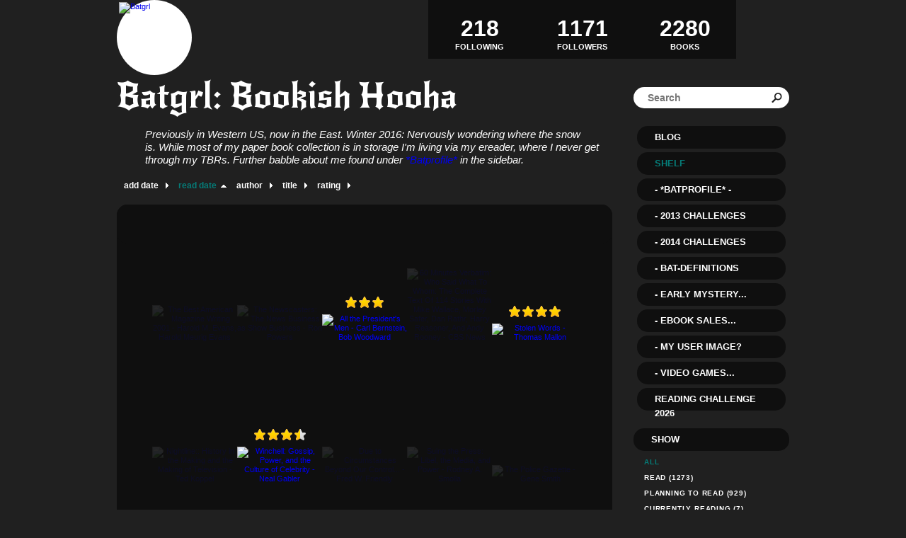

--- FILE ---
content_type: text/html; charset=UTF-8
request_url: http://batgrl.booklikes.com/shelf/80846/?by=dater&order=asc
body_size: 10371
content:
<!doctype html>
<html>
<head>
	  
<meta http-equiv="Content-Type" content="text/html; charset=utf-8" />
<meta name="robots" content="index, follow" />
<meta name="revisit-after" content="1 days" />

<title>journalism - Shelf - Batgrl: Bookish Hooha</title>

<meta property="og:title" content="journalism - Shelf - Batgrl: Bookish Hooha" />
<meta itemprop="name" content="journalism - Shelf - Batgrl: Bookish Hooha" />
<meta property="og:site_name" content="journalism - Shelf - Batgrl: Bookish Hooha" />
   
<meta name="Description" content="Batgrl: Bookish Hooha - book blog on BookLikes" />
<meta property="og:description" content="Batgrl: Bookish Hooha - book blog on BookLikes" />
<meta itemprop="description" content="Batgrl: Bookish Hooha - book blog on BookLikes" />

<meta property="og:image" content="http://booklikes.com/photo/crop/250/0/upload/avatar/0/1/azure_01e367685039c8f1d982c0ba53ac974d.jpg" />
<meta itemprop="image" content="http://booklikes.com/photo/crop/250/0/upload/avatar/0/1/azure_01e367685039c8f1d982c0ba53ac974d.jpg" />

<meta name="Keywords" content="Booklikes, Batgrl: Bookish Hooha, Batgrl" />

<meta property="og:type" content="blog" />

<meta name="twitter:card" content="summary" />
<meta name="twitter:site" content="@BookLikes" />
<meta name="twitter:url" content="http://Batgrl.booklikes.com/shelf/80846/?by=dater&order=asc" />
<meta name="twitter:title" content="journalism - Shelf - Batgrl: Bookish Hooha" />
<meta name="twitter:description" content="Batgrl: Bookish Hooha - book blog on BookLikes" />

<link href="http://batgrl.booklikes.com/theme/fe6b202536a11c66ffcc70eaab787a8a/style.css" rel="stylesheet" type="text/css" />

<link rel="icon" type="image" href="http://booklikes.com/photo/crop/25/25/upload/avatar/0/1/azure_01e367685039c8f1d982c0ba53ac974d.jpg"/>

<link rel="alternate" type="application/atom+xml" href="http://Batgrl.booklikes.com/rss" title="Batgrl: Bookish Hooha RSS"/>

<script type="text/javascript"> 
                                 (function(i,s,o,g,r,a,m){i['GoogleAnalyticsObject']=r;i[r]=i[r]||function(){
                                 (i[r].q=i[r].q||[]).push(arguments)},i[r].l=1*new Date();a=s.createElement(o),
                                 m=s.getElementsByTagName(o)[0];a.async=1;a.src=g;m.parentNode.insertBefore(a,m)
                                 })(window,document,'script','//www.google-analytics.com/analytics.js','ga');
                                 ga('create', 'UA-32199978-1', 'booklikes.com');                                 
                                 ga('send', 'pageview');
                                 </script>

<style type="text/css">
h1.header-title a, h1.header-title a:hover { color: #FFFFFF; }
.reading-tint:before, .rate-tint:before { background: #057C78; }
body { background-color: #202020; }

div.avatar, div.box-currently-progress, div.post-header, div.post-content, div.post-footer, div.post-footer span, div.timeline-currently-entry, div.timeline-today-month, div.timeline-date-month, div.timeline-entry, div.twitter-widget, div.fb-comments, div.follow-entry-pic, 
a.follow-entry, div.shelf-navigation a, div.post-tags a, div.posts-navigation a, div.timeline-more a { background: #FFFFFF; }
div.menu a, div.follow-header, div.header-followers a, div.header-followings a, div.header-books a, div.footer, div.footer a, div.footer span, a.shelf-counter-title, a.shelf-counter-count, div.shelf-menu-header, div.shelf-navigation a.shelf-navigation-active:hover, div.shelf-navigation a:hover, div.post-tags a:hover, div.posts-navigation a:hover, div.box-currently-title, div.box-currently-progress-title, div.box-currently-author, div.box-favorite a, div.timeline-date-day, div.timeline-today-day, div.timeline-today-header, div.timeline-more a:hover, div.timeline-currently-progress > span > span { color: #FFFFFF; }
div.header-desc, div.header-desc-notice, div.shelf-order a, a.shelf-menu-link { color: #FFFFFF; }
div.post-desc, div.post-desc-norm, div.post-reblog, div.post-source, div.post-footer span, div.timeline-date-month, div.follow-entry-title, div.follow-entry-date, div.follow-entry-desc, div.timeline-currently-title, div.timeline-currently-author, div.timeline-entry, div.timeline-entry a, div.search input[type=text] { color: #000000; }
h3.box-favorite-header, div.shelf-top, div.shelf-books, div.box-favorite-list, div.box-currently-entry, div.menu a, div.timeline-today-day, div.timeline-date-day, div.shelf-menu-header, div.shelf-counter, div.header-followers, div.header-followings, div.header-books { background: #0F0F0F; }

a.shelf-menu-active, a.shelf-menu-link:hover, div.shelf-order a:hover, a.shelf-order-asc, a.shelf-order-desc { color: #057C78 !important; }

div.menu a.menu-active, div.post-date a, div.post-desc a, div.post-desc-more, div.post-desc-more a, div.post-desc blockquote:before, div.post-desc blockquote:after, div.post-desc-norm blockquote:before, div.post-desc-norm blockquote:after, div.post-quote:before, div.post-quote:after, div.shelf-navigation a.shelf-navigation-active, h2.post-title, h2.post-title a, div.post-desc-norm a, div.post-tags a, div.posts-navigation a, div.post-reblog a, div.post-source a, div.post-photos-title, div.timeline-today-month, div.timeline-more a, div.shelf-navigation a { color: #057C78; }

div.post-tags a:hover, div.posts-navigation a:hover, div.shelf-navigation a:hover, div.timeline-more a:hover, div.box-currently-progress span { background: #057C78; }

div.post-tags a:hover, div.post-tags a { border: 1px solid #057C78; }
div.menu a:hover, div.menu a.menu-active:hover, div.shelf-order a:hover, h2.post-title a:hover, div.post-desc-norm a:hover, div.post-desc a:hover, div.post-desc-more a:hover, div.post-reblog a:hover, div.header-followers a:hover, div.header-followings a:hover, div.header-books a:hover, div.box-favorite a:hover { color: #085A3A; }

</style>

<link href='http://fonts.googleapis.com/css?family=New+Rocker' rel='stylesheet' type='text/css'>
<link href='http://fonts.googleapis.com/css?family=Unica+One' rel='stylesheet' type='text/css'>
<link href='http://fonts.googleapis.com/css?family=Englebert' rel='stylesheet' type='text/css'>

</head>

<body><style type="text/css">
div#book-popup{top:10%;left:50%;padding:20px;z-index:20;width:750px;margin-left:-375px;background:#fff;border:1px solid rgba(0,0,0,0.2);-moz-box-shadow:0 0 10px 5px rgba(0,0,0,0.2);-webkit-box-shadow:0 0 10px 5px rgba(0,0,0,0.2);-o-box-shadow:0 0 10px 5px rgba(0,0,0,0.2);box-shadow:0 0 10px 5px rgba(0,0,0,0.2)}.set-bradius3tl{-moz-border-radius-topleft:3px;-webkit-border-top-left-radius:3px;border-top-left-radius:3px}.set-bradius3tr{-moz-border-radius-topright:3px;-webkit-border-top-right-radius:3px;border-top-right-radius:3px}.set-bradius3bl{-moz-border-radius-bottomleft:3px;-webkit-border-bottom-left-radius:3px;border-bottom-left-radius:3px}.set-bradius3br{-moz-border-radius-bottomright:3px;-webkit-border-bottom-right-radius:3px;border-bottom-right-radius:3px}div.book-popup-content,div.book-popup-content a{color:#333}div.book-popup-content,div.book-popup-options{font-family:"Helvetica Neue",Arial,Tahoma,Verdana,sans-serif!important}a.book-popup-close{top:-10px;right:-5px;font-size:20px;color:#333;font-weight:bold}a.book-popup-close:hover{color:#03794c}div.book-popup-cover{width:225px}div.book-popup-info{width:505px}div.book-popup-title{padding-top:10px;padding-right:30px;font-size:22px;font-weight:bold}div.book-popup-title a:hover{text-decoration:underline}div.book-popup-author{padding-top:13px;font-size:14px}div.book-popup-kind{padding-top:13px;font-size:14px;font-weight:bold}div.book-popup-rating{padding-top:13px;font-size:12px;color:#036d44;font-weight:bold}div.book-popup-rating img{margin-right:3px}div.book-popup-desc{padding-top:15px;font-size:14px;line-height:140%}div.book-popup-share{padding-top:15px}div.book-popup-share-link{font-size:11px;color:#ccc}div.book-popup-page{padding-top:15px}div.book-popup-page a{font-size:14px;color:#03794c;font-weight:bold}div.book-popup-page a:hover{text-decoration:underline}div.book-popup-review{line-height:19px}div.book-popup-review a{disply:inline-block;font-size:14px;color:#03794c;font-weight:bold;line-height:19px}div.book-popup-review a:hover{text-decoration:underline}div.book-popup-review img{margin:-5px 0 0 2px}div.book-popup-more{padding-top:30px}div.book-popup-options{padding-top:20px}div.book-popup-options a{padding:7px 15px;margin-right:5px;display:inline-block;background:#038050;border:1px solid #04623e;font-size:14px;font-weight:bold;color:#fff}div.book-affiliate{display:none;margin-top:25px}div.book-affiliate h6{margin-bottom:10px;font-size:14px;font-weight:bold}div.book-affiliate-entry:nth-child(even){background:#eee}div.book-affiliate-entry{padding:5px;font-size:12px}div.book-affiliate-entry-user{background:#ccc}div.book-affiliate-entry img{width:15px;height:15px;display:inline-block;margin-right:5px;vertical-align:middle}div.book-affiliate-entry strong{display:inline-block;width:45%}div.book-affiliate-entry span{display:inline-block;width:20%}div.book-affiliate-entry a{width:25%;display:inline-block;font-weight:bold;color:#038050;text-align:right;text-decoration:none}div.book-affiliate-entry a:hover{text-decoration:underline}.loader{position:absolute;z-index:999;width:50px;height:50px;-moz-transform:scale(0.6);-webkit-transform:scale(0.6);-ms-transform:scale(0.6);-o-transform:scale(0.6);transform:scale(0.6)}.loader div{position:absolute;background-color:#eee;height:9px;width:9px;-moz-border-radius:5px;-moz-animation-name:f_fadeG;-moz-animation-duration:1.04s;-moz-animation-iteration-count:infinite;-moz-animation-direction:linear;-webkit-border-radius:5px;-webkit-animation-name:f_fadeG;-webkit-animation-duration:1.04s;-webkit-animation-iteration-count:infinite;-webkit-animation-direction:linear;-ms-border-radius:5px;-ms-animation-name:f_fadeG;-ms-animation-duration:1.04s;-ms-animation-iteration-count:infinite;-ms-animation-direction:linear;-o-border-radius:5px;-o-animation-name:f_fadeG;-o-animation-duration:1.04s;-o-animation-iteration-count:infinite;-o-animation-direction:linear;border-radius:5px;animation-name:f_fadeG;animation-duration:1.04s;animation-iteration-count:infinite;animation-direction:linear}.loader-1{left:0;top:20px;-moz-animation-delay:.39s;-webkit-animation-delay:.39s;-ms-animation-delay:.39s;-o-animation-delay:.39s;animation-delay:.39s}.loader-2{left:6px;top:6px;-moz-animation-delay:.52s;-webkit-animation-delay:.52s;-ms-animation-delay:.52s;-o-animation-delay:.52s;animation-delay:.52s}.loader-3{left:20px;top:0;-moz-animation-delay:.65s;-webkit-animation-delay:.65s;-ms-animation-delay:.65s;-o-animation-delay:.65s;animation-delay:.65s}.loader-4{right:6px;top:6px;-moz-animation-delay:.78s;-webkit-animation-delay:.78s;-ms-animation-delay:.78s;-o-animation-delay:.78s;animation-delay:.78s}.loader-5{right:0;top:20px;-moz-animation-delay:.91s;-webkit-animation-delay:.91s;-ms-animation-delay:.91s;-o-animation-delay:.91s;animation-delay:.91s}.loader-6{right:6px;bottom:6px;-moz-animation-delay:1.04s;-webkit-animation-delay:1.04s;-ms-animation-delay:1.04s;-o-animation-delay:1.04s;animation-delay:1.04s}.loader-7{left:20px;bottom:0;-moz-animation-delay:1.17s;-webkit-animation-delay:1.17s;-ms-animation-delay:1.17s;-o-animation-delay:1.17s;animation-delay:1.17s}.loader-8{left:6px;bottom:6px;-moz-animation-delay:1.3s;-webkit-animation-delay:1.3s;-ms-animation-delay:1.3s;-o-animation-delay:1.3s;animation-delay:1.3s}@-moz-keyframes f_fadeG{0%{background-color:#000}100%{background-color:#eee}}@-webkit-keyframes f_fadeG{0%{background-color:#000}100%{background-color:#eee}}@-ms-keyframes f_fadeG{0%{background-color:#000}100%{background-color:#eee}}@-o-keyframes f_fadeG{0%{background-color:#000}100%{background-color:#eee}}@keyframes f_fadeG{0%{background-color:#000}100%{background-color:#eee}}
</style>
<div id="book-popup" class="set-abs" style="display: none;"></div><div id="book-loader" class="loader" style="display: none;"><div class="loader-1"></div><div class="loader-2"></div><div class="loader-3"></div><div class="loader-4"></div><div class="loader-4"></div><div class="loader-6"></div><div class="loader-7"></div><div class="loader-8"></div></div>
<script type="text/javascript">
window.addEventListener("click",function(a){bookPopupClose()},false);document.getElementById("book-popup").addEventListener("click",function(a){a.stopPropagation();return false},false);function bookPopupClose(){document.getElementById("book-popup").style.display="none"}function affiliateLoad(a,c,e){var b=1;var f=e.length;var g=document.getElementById("book-affiliate-list-"+a);g.innerHTML="";var d=setInterval(function(){var h=e[b];var i=new XMLHttpRequest();i.open("POST","/www/ajax.php",true);i.setRequestHeader("Content-type","application/x-www-form-urlencoded");i.setRequestHeader("X-Requested-With","XMLHttpRequest");var j="action=affiliate&idb="+a+"&idu="+c+"&ids="+h;i.onreadystatechange=function(){if(i.readyState==4&&i.status==200){var k=JSON.parse(i.responseText);if(!k[0]){return}k=k[0];g.innerHTML=g.innerHTML+k.html;document.getElementById("book-affiliate-"+a).style.display="block"}};i.send(j);b++;if(b==f){clearInterval(d)}},1000)}var bookId,bookNode,bookTimer,bookClick=0;function bookPopupClick(b,a){if(b.parentNode.tagName=="A"&&b.parentNode.href){return}bookClick=b.getAttribute("data-book");setTimeout(function(){bookClick=0},3000);clearTimeout(bookTimer);window.open(a)}function bookPopupMoveOut(){clearTimeout(bookTimer)}function bookPopupMove(a){var c=a.getAttribute("data-book");var b=a.getAttribute("data-aff");if(bookClick==c){return}bookId=c;bookNode=a.tagName;bookTimer=setTimeout(function(){if(!a.clientHeight&&!a.clientWidth){var f={x:a.children[0].offsetWidth,y:a.children[0].offsetHeight};var g=a.children[0].getBoundingClientRect()}else{var f={x:a.offsetWidth,y:a.offsetHeight};var g=a.getBoundingClientRect()}var e={x:window.pageXOffset||document.scrollLeft,y:window.pageYOffset||document.scrollTop};var d=document.getElementById("book-loader");d.style.display="block";d.style.top=(((f.y<50)?0:(Math.round(f.y/2)-25))+(isNaN(e.y)?0:parseInt(e.y))+(isNaN(g.top)?0:parseInt(g.top)))+"px";d.style.left=(((f.x<50)?0:(Math.round(f.x/2)-25))+(isNaN(e.x)?0:parseInt(e.x))+(isNaN(g.left)?0:parseInt(g.left)))+"px";bookPopup(c,"",b)},2000)}function bookPopupOld(c,a,b){bookPopup(c,"old",b)}function bookPopup(id,none,idaff){var ajax=new XMLHttpRequest();ajax.open("POST","/www/ajax.php",true);ajax.setRequestHeader("Content-type","application/x-www-form-urlencoded");ajax.setRequestHeader("X-Requested-With","XMLHttpRequest");var params="action=bookpopupb&id="+id;if(idaff){params+="&idaff="+idaff}if(none=="old"){params+="&old=1"}ajax.onreadystatechange=function(){if(ajax.readyState==4&&ajax.status==200){document.getElementById("book-loader").style.display="none";document.getElementById("book-popup").innerHTML=ajax.responseText;document.getElementById("book-popup").style.top=window.pageYOffset+25+"px";document.getElementById("book-popup").style.display="block";var scripts="";ajax.responseText.replace(/<script[^>]*>([\s\S]*?)<\/script>/gi,function(all,code){scripts+=code+"\n"});if(scripts){if(window.execScript){window.execScript(scripts)}else{eval(scripts)}}}};ajax.send(params)};
</script><div class="booklikes-iframe" style="position: fixed; top: 20px; right: 20px; background: none; z-index: 100;">
    <iframe src="http://booklikes.com/iframe?user=Batgrl" frameborder="0" scrolling="no" width="375" height="25" style="background: none;"></iframe>    
</div>

<div class="container">

<div class="side-left set-left">

<div class="header">

<div class="header-followers set-left">
<a href="/followers">
<span>1171</span>
Followers
</a>
</div>

<div class="avatar set-left set-rel">
<a href="http://Batgrl.booklikes.com">
<img src="http://booklikes.com/photo/crop/100/100/upload/avatar/0/1/azure_01e367685039c8f1d982c0ba53ac974d.jpg" alt="Batgrl" />
</a>
</div>

<div class="header-followings set-right">
<a href="/followings">
<span>218</span>
Following
</a>
</div>

<div class="set-clear"></div>

</div>

<h1 class="header-title">
<a href="http://Batgrl.booklikes.com">Batgrl: Bookish Hooha</a>
</h1>

<div class="header-desc"><p>Previously in Western US, now in the East. Winter 2016: Nervously wondering where the snow is.&nbsp;While most of my paper book collection is in storage I'm living via&nbsp;my ereader, where I never get through my TBRs. Further babble about me found under <a href="http://batgrl.booklikes.com/booklikesprofile">*Batprofile*</a> in the sidebar.</p></div>


<div class="shelf-order">
<a class="shelf-order-normal" href="?by=date&order=asc">add date</a>
<a class="shelf-order-asc" href="?by=dater&order=desc">read date</a>
<a class="shelf-order-normal" href="?by=author&order=asc">author</a>
<a class="shelf-order-normal" href="?by=title&order=asc">title</a>
<a class="shelf-order-normal" href="?by=rating&order=asc">rating</a>
</div>

<div class="shelf set-rel">

<div class="shelf-top set-abs set-bradius15"></div>

<div class="shelf-books set-bradius15">

<div class="shelf-books-entry set-left set-rel">


<div class="shelf-books-entry-cover-unrated set-abs">
<a href="http://booklikes.com/the-best-american-magazine-writing-2001-harold-m-evans-harold-meurig-evans/book,701961" target="_blank">
<img  onclick="bookPopupClick(this, 'http://booklikes.com/the-best-american-magazine-writing-2001-harold-m-evans-harold-meurig-evans/book,701961');"  data-book="701961" data-aff="0" onmouseover="bookPopupMove(this);" onmouseout="bookPopupMoveOut(this);"  src="http://booklikes.com/photo/max/100/155/upload/books/31/90/ff2b96074cbdb87a8de58d8c397a533d.jpg" alt="The Best American Magazine Writing 2001 - Harold M. Evans, Harold Meurig Evans"/>
</a>
</div>
</div>
<div class="shelf-books-entry set-left set-rel">


<div class="shelf-books-entry-cover-unrated set-abs">
<a href="http://booklikes.com/the-newscasters-the-news-business-as-show-business-ron-powers/book,3828492" target="_blank">
<img  onclick="bookPopupClick(this, 'http://booklikes.com/the-newscasters-the-news-business-as-show-business-ron-powers/book,3828492');"  data-book="3828492" data-aff="0" onmouseover="bookPopupMove(this);" onmouseout="bookPopupMoveOut(this);"  src="http://booklikes.com/photo/max/100/155/upload/books/45/5/662dabc6d38918e1b196e1ba28d79728.jpg" alt="The Newscasters: The News Business as Show Business - Ron Powers"/>
</a>
</div>
</div>
<div class="shelf-books-entry set-left set-rel">

<div class="shelf-books-entry-cover set-abs">
<div class="shelf-books-entry-rating">
<img src="http://batgrl.booklikes.com/theme/fe6b202536a11c66ffcc70eaab787a8a/img/star_small.png" /> <img src="http://batgrl.booklikes.com/theme/fe6b202536a11c66ffcc70eaab787a8a/img/star_small.png" /> <img src="http://batgrl.booklikes.com/theme/fe6b202536a11c66ffcc70eaab787a8a/img/star_small.png" /> </div>
<a href="http://booklikes.com/all-the-president-s-men-carl-bernstein-bob-woodward/book,689425" target="_blank">
<img  onclick="bookPopupClick(this, 'http://booklikes.com/all-the-president-s-men-carl-bernstein-bob-woodward/book,689425');"  data-book="689425" data-aff="0" onmouseover="bookPopupMove(this);" onmouseout="bookPopupMoveOut(this);"  src="http://booklikes.com/photo/max/100/155/upload/books/b/8/azure_b8f86b78b46600a4023661125202f5da.jpg" alt="All the President's Men - Carl Bernstein, Bob Woodward"/>
</a>
</div>

<div class="shelf-books-entry-cover-unrated set-abs">
<a href="http://booklikes.com/all-the-president-s-men-carl-bernstein-bob-woodward/book,689425" target="_blank">
<img  onclick="bookPopupClick(this, 'http://booklikes.com/all-the-president-s-men-carl-bernstein-bob-woodward/book,689425');"  data-book="689425" data-aff="0" onmouseover="bookPopupMove(this);" onmouseout="bookPopupMoveOut(this);"  src="http://booklikes.com/photo/max/100/155/upload/books/b/8/azure_b8f86b78b46600a4023661125202f5da.jpg" alt="All the President's Men - Carl Bernstein, Bob Woodward"/>
</a>
</div>
</div>
<div class="shelf-books-entry set-left set-rel">


<div class="shelf-books-entry-cover-unrated set-abs">
<a href="http://booklikes.com/60-minutes-verbatim-who-said-what-to-whom-the-complete-text-of-114-stories-/book,1383984" target="_blank">
<img  onclick="bookPopupClick(this, 'http://booklikes.com/60-minutes-verbatim-who-said-what-to-whom-the-complete-text-of-114-stories-/book,1383984');"  data-book="1383984" data-aff="0" onmouseover="bookPopupMove(this);" onmouseout="bookPopupMoveOut(this);"  src="http://booklikes.com/photo/max/100/155/upload/books/62/93/0d1e2435f38d49efaf5076eefeabdf55.jpg" alt="60 Minutes Verbatim: Who Said What To Whom: The Complete Text Of 114 Stories With Mike Wallace, Morley Safer, Dan Rathr, Harry Reasoner, And Andy Rooney - CBS News"/>
</a>
</div>
</div>
<div class="shelf-books-entry set-left set-rel">

<div class="shelf-books-entry-cover set-abs">
<div class="shelf-books-entry-rating">
<img src="http://batgrl.booklikes.com/theme/fe6b202536a11c66ffcc70eaab787a8a/img/star_small.png" /> <img src="http://batgrl.booklikes.com/theme/fe6b202536a11c66ffcc70eaab787a8a/img/star_small.png" /> <img src="http://batgrl.booklikes.com/theme/fe6b202536a11c66ffcc70eaab787a8a/img/star_small.png" /> <img src="http://batgrl.booklikes.com/theme/fe6b202536a11c66ffcc70eaab787a8a/img/star_small.png" /> </div>
<a href="http://booklikes.com/stolen-words-thomas-mallon/book,12506430" target="_blank">
<img  onclick="bookPopupClick(this, 'http://booklikes.com/stolen-words-thomas-mallon/book,12506430');"  data-book="12506430" data-aff="0" onmouseover="bookPopupMove(this);" onmouseout="bookPopupMoveOut(this);"  src="http://booklikes.com/photo/max/100/155/upload/books/42/87/327efc39314911976a0b2bb1e24572d9.jpg" alt="Stolen Words - Thomas Mallon"/>
</a>
</div>

<div class="shelf-books-entry-cover-unrated set-abs">
<a href="http://booklikes.com/stolen-words-thomas-mallon/book,12506430" target="_blank">
<img  onclick="bookPopupClick(this, 'http://booklikes.com/stolen-words-thomas-mallon/book,12506430');"  data-book="12506430" data-aff="0" onmouseover="bookPopupMove(this);" onmouseout="bookPopupMoveOut(this);"  src="http://booklikes.com/photo/max/100/155/upload/books/42/87/327efc39314911976a0b2bb1e24572d9.jpg" alt="Stolen Words - Thomas Mallon"/>
</a>
</div>
</div>
<div class="shelf-books-entry set-left set-rel">


<div class="shelf-books-entry-cover-unrated set-abs">
<a href="http://booklikes.com/nightline-history-in-the-making-and-the-making-of-television-ted-koppel/book,12506431" target="_blank">
<img  onclick="bookPopupClick(this, 'http://booklikes.com/nightline-history-in-the-making-and-the-making-of-television-ted-koppel/book,12506431');"  data-book="12506431" data-aff="0" onmouseover="bookPopupMove(this);" onmouseout="bookPopupMoveOut(this);"  src="http://booklikes.com/photo/max/100/155/upload/books/85/64/7d692bce453ab3b54f4cd13b9dd3b843.gif" alt="Nightline:: History in the Making and the Making of Television - Ted Koppel"/>
</a>
</div>
</div>
<div class="shelf-books-entry set-left set-rel">

<div class="shelf-books-entry-cover set-abs">
<div class="shelf-books-entry-rating">
<img src="http://batgrl.booklikes.com/theme/fe6b202536a11c66ffcc70eaab787a8a/img/star_small.png" /> <img src="http://batgrl.booklikes.com/theme/fe6b202536a11c66ffcc70eaab787a8a/img/star_small.png" /> <img src="http://batgrl.booklikes.com/theme/fe6b202536a11c66ffcc70eaab787a8a/img/star_small.png" /> <img src="http://batgrl.booklikes.com/theme/fe6b202536a11c66ffcc70eaab787a8a/img/star_small_h.png" /></div>
<a href="http://booklikes.com/winchell-gossip-power-and-the-culture-of-celebrity-neal-gabler/book,782147" target="_blank">
<img  onclick="bookPopupClick(this, 'http://booklikes.com/winchell-gossip-power-and-the-culture-of-celebrity-neal-gabler/book,782147');"  data-book="782147" data-aff="0" onmouseover="bookPopupMove(this);" onmouseout="bookPopupMoveOut(this);"  src="http://booklikes.com/photo/max/100/155/upload/books/4/5/azure_45f39e7d9e43779950c0d72e8e5ab354.jpg" alt="Winchell: Gossip, Power, and the Culture of Celebrity - Neal Gabler"/>
</a>
</div>

<div class="shelf-books-entry-cover-unrated set-abs">
<a href="http://booklikes.com/winchell-gossip-power-and-the-culture-of-celebrity-neal-gabler/book,782147" target="_blank">
<img  onclick="bookPopupClick(this, 'http://booklikes.com/winchell-gossip-power-and-the-culture-of-celebrity-neal-gabler/book,782147');"  data-book="782147" data-aff="0" onmouseover="bookPopupMove(this);" onmouseout="bookPopupMoveOut(this);"  src="http://booklikes.com/photo/max/100/155/upload/books/4/5/azure_45f39e7d9e43779950c0d72e8e5ab354.jpg" alt="Winchell: Gossip, Power, and the Culture of Celebrity - Neal Gabler"/>
</a>
</div>
</div>
<div class="shelf-books-entry set-left set-rel">


<div class="shelf-books-entry-cover-unrated set-abs">
<a href="http://booklikes.com/due-to-circumstances-beyond-our-control-fred-w-friendly/book,2543982" target="_blank">
<img  onclick="bookPopupClick(this, 'http://booklikes.com/due-to-circumstances-beyond-our-control-fred-w-friendly/book,2543982');"  data-book="2543982" data-aff="0" onmouseover="bookPopupMove(this);" onmouseout="bookPopupMoveOut(this);"  src="http://booklikes.com/photo/max/100/155/upload/books/82/10/b91c00e0580491da3aadfcbaa4f308ae.jpg" alt="Due to Circumstances Beyond Our Control... - Fred W. Friendly"/>
</a>
</div>
</div>
<div class="shelf-books-entry set-left set-rel">


<div class="shelf-books-entry-cover-unrated set-abs">
<a href="http://booklikes.com/suing-the-press-libel-the-media-and-power-rodney-a-smolla/book,2863987" target="_blank">
<img  onclick="bookPopupClick(this, 'http://booklikes.com/suing-the-press-libel-the-media-and-power-rodney-a-smolla/book,2863987');"  data-book="2863987" data-aff="0" onmouseover="bookPopupMove(this);" onmouseout="bookPopupMoveOut(this);"  src="http://booklikes.com/photo/max/100/155/upload/books/94/14/f03f6aa713c8fc57a697cc52a7c71e65.jpg" alt="Suing the Press: Libel, the Media, and Power - Rodney A. Smolla"/>
</a>
</div>
</div>
<div class="shelf-books-entry set-left set-rel">


<div class="shelf-books-entry-cover-unrated set-abs">
<a href="http://booklikes.com/the-police-gazette-gene-smith/book,3986302" target="_blank">
<img  onclick="bookPopupClick(this, 'http://booklikes.com/the-police-gazette-gene-smith/book,3986302');"  data-book="3986302" data-aff="0" onmouseover="bookPopupMove(this);" onmouseout="bookPopupMoveOut(this);"  src="http://booklikes.com/photo/max/100/155/upload/books/60/17/798706c8d0847bbe02529d8fdca54c5a.jpg" alt="The Police Gazette - Gene Smith"/>
</a>
</div>
</div>
<div class="shelf-books-entry set-left set-rel">


<div class="shelf-books-entry-cover-unrated set-abs">
<a href="http://booklikes.com/war-at-the-wall-street-journal-sarah-ellison/book,12534664" target="_blank">
<img  onclick="bookPopupClick(this, 'http://booklikes.com/war-at-the-wall-street-journal-sarah-ellison/book,12534664');"  data-book="12534664" data-aff="0" onmouseover="bookPopupMove(this);" onmouseout="bookPopupMoveOut(this);"  src="http://booklikes.com/photo/max/100/155/upload/books/book.jpg" alt="War at the Wall Street Journal - Sarah Ellison"/>
</a>
</div>
</div>
<div class="shelf-books-entry set-left set-rel">


<div class="shelf-books-entry-cover-unrated set-abs">
<a href="http://booklikes.com/inventing-reality-the-politics-of-the-mass-media-michael-parenti/book,1733257" target="_blank">
<img  onclick="bookPopupClick(this, 'http://booklikes.com/inventing-reality-the-politics-of-the-mass-media-michael-parenti/book,1733257');"  data-book="1733257" data-aff="0" onmouseover="bookPopupMove(this);" onmouseout="bookPopupMoveOut(this);"  src="http://booklikes.com/photo/max/100/155/upload/books/27/96/5769924207289e12b91a6827b10216ed.jpg" alt="Inventing Reality: The Politics of the Mass Media - Michael Parenti"/>
</a>
</div>
</div>
<div class="shelf-books-entry set-left set-rel">


<div class="shelf-books-entry-cover-unrated set-abs">
<a href="http://booklikes.com/censored-2004-the-top-25-censored-stories-peter-phillips-amy-goodman/book,529043" target="_blank">
<img  onclick="bookPopupClick(this, 'http://booklikes.com/censored-2004-the-top-25-censored-stories-peter-phillips-amy-goodman/book,529043');"  data-book="529043" data-aff="0" onmouseover="bookPopupMove(this);" onmouseout="bookPopupMoveOut(this);"  src="http://booklikes.com/photo/max/100/155/upload/books/23/31/15bf5fab4fe4085cfef2b4b7eaf47ade.jpg" alt="Censored 2004: The Top 25 Censored Stories - Peter Phillips, Amy Goodman"/>
</a>
</div>
</div>
<div class="shelf-books-entry set-left set-rel">


<div class="shelf-books-entry-cover-unrated set-abs">
<a href="http://booklikes.com/the-best-american-magazine-writing-2002-american-society-of-magazine-editor/book,702355" target="_blank">
<img  onclick="bookPopupClick(this, 'http://booklikes.com/the-best-american-magazine-writing-2002-american-society-of-magazine-editor/book,702355');"  data-book="702355" data-aff="0" onmouseover="bookPopupMove(this);" onmouseout="bookPopupMoveOut(this);"  src="http://booklikes.com/photo/max/100/155/upload/books/52/31/8a65cfca96e797380c13136d4718d630.jpg" alt="The Best American Magazine Writing 2002 - American Society of Magazine Editors"/>
</a>
</div>
</div>
<div class="shelf-books-entry set-left set-rel">


<div class="shelf-books-entry-cover-unrated set-abs">
<a href="http://booklikes.com/inside-60-minutes-the-story-behind-the-stories-john-little/book,10868641" target="_blank">
<img  onclick="bookPopupClick(this, 'http://booklikes.com/inside-60-minutes-the-story-behind-the-stories-john-little/book,10868641');"  data-book="10868641" data-aff="0" onmouseover="bookPopupMove(this);" onmouseout="bookPopupMoveOut(this);"  src="http://booklikes.com/photo/max/100/155/upload/books/book.jpg" alt="Inside 60 Minutes: The Story Behind the Stories - John Little"/>
</a>
</div>
</div>
<div class="shelf-books-entry set-left set-rel">


<div class="shelf-books-entry-cover-unrated set-abs">
<a href="http://booklikes.com/flat-earth-news-an-award-winning-reporter-exposes-falsehood-distortion-and-/book,3382947" target="_blank">
<img  onclick="bookPopupClick(this, 'http://booklikes.com/flat-earth-news-an-award-winning-reporter-exposes-falsehood-distortion-and-/book,3382947');"  data-book="3382947" data-aff="0" onmouseover="bookPopupMove(this);" onmouseout="bookPopupMoveOut(this);"  src="http://booklikes.com/photo/max/100/155/upload/books/41/85/9ef18290edb6bca075f8ff131a7b3eb4.jpg" alt="Flat Earth News: An Award-Winning Reporter Exposes Falsehood, Distortion and Propaganda in the Global Media - Nick Davies"/>
</a>
</div>
</div>
<div class="shelf-books-entry set-left set-rel">


<div class="shelf-books-entry-cover-unrated set-abs">
<a href="http://booklikes.com/the-art-of-the-interview-lessons-from-a-master-of-the-craft-lawrence-grobel/book,1955494" target="_blank">
<img  onclick="bookPopupClick(this, 'http://booklikes.com/the-art-of-the-interview-lessons-from-a-master-of-the-craft-lawrence-grobel/book,1955494');"  data-book="1955494" data-aff="0" onmouseover="bookPopupMove(this);" onmouseout="bookPopupMoveOut(this);"  src="http://booklikes.com/photo/max/100/155/upload/books/d/6/azure_d63246ac574e94b1f2ee8cc25a675c3f.jpg" alt="The Art of the Interview: Lessons from a Master of the Craft - Lawrence Grobel"/>
</a>
</div>
</div>
<div class="shelf-books-entry set-left set-rel">

<div class="shelf-books-entry-cover set-abs">
<div class="shelf-books-entry-rating">
<img src="http://batgrl.booklikes.com/theme/fe6b202536a11c66ffcc70eaab787a8a/img/star_small.png" /> <img src="http://batgrl.booklikes.com/theme/fe6b202536a11c66ffcc70eaab787a8a/img/star_small.png" /> <img src="http://batgrl.booklikes.com/theme/fe6b202536a11c66ffcc70eaab787a8a/img/star_small.png" /> </div>
<a href="http://booklikes.com/the-final-days-carl-bernstein-bob-woodward/book,309452" target="_blank">
<img  onclick="bookPopupClick(this, 'http://booklikes.com/the-final-days-carl-bernstein-bob-woodward/book,309452');"  data-book="309452" data-aff="0" onmouseover="bookPopupMove(this);" onmouseout="bookPopupMoveOut(this);"  src="http://booklikes.com/photo/max/100/155/upload/books/31/68/cf85d7b7f43e8d461c66c07f6e8d4948.jpg" alt="The Final Days - Carl Bernstein, Bob Woodward"/>
</a>
</div>

<div class="shelf-books-entry-cover-unrated set-abs">
<a href="http://booklikes.com/the-final-days-carl-bernstein-bob-woodward/book,309452" target="_blank">
<img  onclick="bookPopupClick(this, 'http://booklikes.com/the-final-days-carl-bernstein-bob-woodward/book,309452');"  data-book="309452" data-aff="0" onmouseover="bookPopupMove(this);" onmouseout="bookPopupMoveOut(this);"  src="http://booklikes.com/photo/max/100/155/upload/books/31/68/cf85d7b7f43e8d461c66c07f6e8d4948.jpg" alt="The Final Days - Carl Bernstein, Bob Woodward"/>
</a>
</div>
</div>
<div class="shelf-books-entry set-left set-rel">


<div class="shelf-books-entry-cover-unrated set-abs">
<a href="http://booklikes.com/the-future-of-news-television-newspapers-wire-services-newsmagazines-philip/book,12494802" target="_blank">
<img  onclick="bookPopupClick(this, 'http://booklikes.com/the-future-of-news-television-newspapers-wire-services-newsmagazines-philip/book,12494802');"  data-book="12494802" data-aff="0" onmouseover="bookPopupMove(this);" onmouseout="bookPopupMoveOut(this);"  src="http://booklikes.com/photo/max/100/155/upload/books/49/99/15839e38ed7d23e874ad5141afe064f9.jpg" alt="The Future of News: Television, Newspapers, Wire Services, Newsmagazines - Philip S. Cook,  Douglas Gomery,  Lawrence W. Lichty"/>
</a>
</div>
</div>
<div class="shelf-books-entry set-left set-rel">


<div class="shelf-books-entry-cover-unrated set-abs">
<a href="http://booklikes.com/the-mammoth-book-of-murder-and-science-roger-wilkes/book,1233373" target="_blank">
<img  onclick="bookPopupClick(this, 'http://booklikes.com/the-mammoth-book-of-murder-and-science-roger-wilkes/book,1233373');"  data-book="1233373" data-aff="0" onmouseover="bookPopupMove(this);" onmouseout="bookPopupMoveOut(this);"  src="http://booklikes.com/photo/max/100/155/upload/books/3/8/azure_38a2a9be8be33e31dfa76c87d38e11fc.jpg" alt="The Mammoth Book of Murder and Science - Roger Wilkes"/>
</a>
</div>
</div>

<div class="set-clear"></div>

</div>

<div class="shelf-navigation">



<a class="set-bradius3 shelf-navigation-active" href="?page=1">1</a>




<a class="set-bradius3 " href="?page=2">2</a>




<a class="set-bradius3 " href="?page=3">3</a>



</div>

</div>

</div>         

<div class="side-right set-right">

<div class="header-books">
<a href="http://Batgrl.booklikes.com/shelf?by=dater&order=desc">
<span>2280</span>
BOOKS
</a>
</div>

<div class="search">

<form method="post" action="">
<input class="set-bradius15" type="text" value="" name="search" placeholder="Search" />
<input class="set-hide" type="submit" value="" />
</form>

</div>               

<div class="menu">
<h3><a class="set-bradius15" href="http://Batgrl.booklikes.com/blog">Blog</a></h3>
<h3><a class="menu-active set-bradius15" href="http://Batgrl.booklikes.com/shelf?by=dater&order=desc">Shelf</a></h3>
<h3><a class="set-bradius15" href="http://Batgrl.booklikes.com/booklikesprofile">- *BatProfile* -</a></h3>
<h3><a class="set-bradius15" href="http://Batgrl.booklikes.com/bookchallenge2013">- 2013 Challenges</a></h3>
<h3><a class="set-bradius15" href="http://Batgrl.booklikes.com/bookchallenge2014">- 2014 Challenges</a></h3>
<h3><a class="set-bradius15" href="http://Batgrl.booklikes.com/definitionsbookish">- Bat-Definitions</a></h3>
<h3><a class="set-bradius15" href="http://Batgrl.booklikes.com/earlymystery">- Early Mystery...</a></h3>
<h3><a class="set-bradius15" href="http://Batgrl.booklikes.com/salesereaderiq">- Ebook Sales...</a></h3>
<h3><a class="set-bradius15" href="http://Batgrl.booklikes.com/userimageinfo">- My user image?</a></h3>
<h3><a class="set-bradius15" href="http://Batgrl.booklikes.com/videogames">- Video Games...</a></h3>
<h3><a class="set-bradius15" href="http://booklikes.com/apps/reading-challenge/25338/2026">Reading Challenge 2026</a></h3>
</div>

<div class="shelf-menu">

<div class="shelf-menu-header set-bradius15">Show</div>

<a class="shelf-menu-link shelf-menu-active" href="http://Batgrl.booklikes.com/shelf">All</a>
<a class="shelf-menu-link " href="http://Batgrl.booklikes.com/shelf/read">Read (1273)</a>
<a class="shelf-menu-link " href="http://Batgrl.booklikes.com/shelf/planningtoread">Planning to read (929)</a>
<a class="shelf-menu-link " href="http://Batgrl.booklikes.com/shelf/currentlyreading">Currently reading (7)</a>

<a class="shelf-menu-link " href="http://Batgrl.booklikes.com/shelf/173723/rereading">*ReReading (0)</a>
<a class="shelf-menu-link " href="http://Batgrl.booklikes.com/shelf/182227/shadow-reading-ebooks">*Shadow Reading Ebooks (11)</a>
<a class="shelf-menu-link " href="http://Batgrl.booklikes.com/shelf/145719/shadow-reading-paper">*Shadow Reading Paper (5)</a>
<a class="shelf-menu-link " href="http://Batgrl.booklikes.com/shelf/143561/ebooks-owned-waiting-for-reading">Ebooks Owned Waiting for Reading (151)</a>
<a class="shelf-menu-link " href="http://Batgrl.booklikes.com/shelf/149254/high-on-the-to-read-list">High On the To Read List (0)</a>
<a class="shelf-menu-link " href="http://Batgrl.booklikes.com/shelf/173729/high-on-the-want-to-reread-list">High on the Want to Reread List (2)</a>
<a class="shelf-menu-link " href="http://Batgrl.booklikes.com/shelf/143562/paper-books-owned-waiting-for-reading">Paper Books Owned Waiting for Reading (61)</a>
<a class="shelf-menu-link " href="http://Batgrl.booklikes.com/shelf/185756/bba">BBA (5)</a>
<a class="shelf-menu-link " href="http://Batgrl.booklikes.com/shelf/143633/dnb-authors">DNB Authors (17)</a>

<div class="shelf-menu-line"></div>

<a class="shelf-menu-link " href="http://Batgrl.booklikes.com/shelf/favorite-books">Favorite (43)</a>
<a class="shelf-menu-link " href="http://Batgrl.booklikes.com/shelf/wishlist">Wishlist (377)</a>
<a class="shelf-menu-link " href="http://Batgrl.booklikes.com/shelf/reviewed">Reviewed (232)</a>

<div class="shelf-menu-line"></div>

<a class="shelf-menu-link " href="http://Batgrl.booklikes.com/shelf/236208/2015-all-books-read">2015 All Books Read (50)</a>
<a class="shelf-menu-link " href="http://Batgrl.booklikes.com/shelf/236209/2015-all-books-read-female-authors">2015 All Books Read Female Authors (36)</a>
<a class="shelf-menu-link " href="http://Batgrl.booklikes.com/shelf/236210/2015-rereads">2015 Rereads (10)</a>
<a class="shelf-menu-link " href="http://Batgrl.booklikes.com/shelf/258777/2016-all-books-female-authors">2016 All Books Female Authors (16)</a>
<a class="shelf-menu-link " href="http://Batgrl.booklikes.com/shelf/258776/2016-all-books-read">2016 All Books Read (25)</a>
<a class="shelf-menu-link " href="http://Batgrl.booklikes.com/shelf/259325/2016-rereads">2016 Rereads (2)</a>
<a class="shelf-menu-link " href="http://Batgrl.booklikes.com/shelf/279919/2017-all-books-read">2017 All Books Read (21)</a>
<a class="shelf-menu-link " href="http://Batgrl.booklikes.com/shelf/241698/humble-bundle-deal">Humble Bundle deal (3)</a>
<a class="shelf-menu-link " href="http://Batgrl.booklikes.com/shelf/80875/finish-writing-review">*finish-writing-review (47)</a>
<a class="shelf-menu-link " href="http://Batgrl.booklikes.com/shelf/51453/check-if-you-own-this-already">*check-if-you-own-this-already (12)</a>
<a class="shelf-menu-link " href="http://Batgrl.booklikes.com/shelf/80873/did-i-read-this-before">*did-i-read-this-before (2)</a>
<a class="shelf-menu-link " href="http://Batgrl.booklikes.com/shelf/45739/do-not-read-buy-authors">*do-not-read-buy-authors (17)</a>
<a class="shelf-menu-link " href="http://Batgrl.booklikes.com/shelf/80859/library-fodder-possibly">*library-fodder possibly (36)</a>
<a class="shelf-menu-link " href="http://Batgrl.booklikes.com/shelf/80860/open-library-book">*Open Library book (33)</a>
<a class="shelf-menu-link " href="http://Batgrl.booklikes.com/shelf/46432/owned-and-waiting-to-be-read">*owned-and-waiting-to-be-read (266)</a>
<a class="shelf-menu-link " href="http://Batgrl.booklikes.com/shelf/45460/owned-due-for-a-reread">*owned-due-for-a-reread (87)</a>
<a class="shelf-menu-link " href="http://Batgrl.booklikes.com/shelf/80882/set-aside-to-be-picked-up-again">*set-aside-to-be-picked-up-again (4)</a>
<a class="shelf-menu-link " href="http://Batgrl.booklikes.com/shelf/187099/2014-all-books-read">2014 All Books Read (58)</a>
<a class="shelf-menu-link " href="http://Batgrl.booklikes.com/shelf/188332/2014-books-read-with-female-authors">2014 Books Read with Female Authors (29)</a>
<a class="shelf-menu-link " href="http://Batgrl.booklikes.com/shelf/188241/2014-rereads">2014 Rereads (8)</a>
<a class="shelf-menu-link " href="http://Batgrl.booklikes.com/shelf/171951/at-parental-units-domicile">*At Parental Units Domicile (20)</a>
<a class="shelf-menu-link " href="http://Batgrl.booklikes.com/shelf/151619/2013-all-books-read">2013 All Books Read (70)</a>
<a class="shelf-menu-link " href="http://Batgrl.booklikes.com/shelf/46435/2013-classic-author-az-challenge">2013-classic-author-az-challenge (20)</a>
<a class="shelf-menu-link " href="http://Batgrl.booklikes.com/shelf/80874/2013-into-the-forest-type-challenge">2013-into-the-forest-type-challenge (4)</a>
<a class="shelf-menu-link " href="http://Batgrl.booklikes.com/shelf/80851/architecture">architecture (7)</a>
<a class="shelf-menu-link " href="http://Batgrl.booklikes.com/shelf/80850/art">art (29)</a>
<a class="shelf-menu-link " href="http://Batgrl.booklikes.com/shelf/147570/art-craft-paper-mache-etc">art craft paper mache etc (17)</a>
<a class="shelf-menu-link " href="http://Batgrl.booklikes.com/shelf/47035/arthur-conan-doyle">arthur-conan-doyle (17)</a>
<a class="shelf-menu-link " href="http://Batgrl.booklikes.com/shelf/80852/attn-cull-to-used-book-store-2013">attn-cull-to-used-book-store-2013 (11)</a>
<a class="shelf-menu-link " href="http://Batgrl.booklikes.com/shelf/189210/attn-packed-away-atm">attn: packed away atm (1)</a>
<a class="shelf-menu-link " href="http://Batgrl.booklikes.com/shelf/80871/audio-book-radio-play">audio-book-radio-play (1)</a>
<a class="shelf-menu-link " href="http://Batgrl.booklikes.com/shelf/46946/austen">austen (7)</a>
<a class="shelf-menu-link " href="http://Batgrl.booklikes.com/shelf/45461/biography-and-autobiography">biography-and-autobiography (58)</a>
<a class="shelf-menu-link " href="http://Batgrl.booklikes.com/shelf/80855/cemeteryish-things">cemeteryish-things (21)</a>
<a class="shelf-menu-link " href="http://Batgrl.booklikes.com/shelf/45455/childhood-favorites-much-loved">childhood-favorites-much-loved (48)</a>
<a class="shelf-menu-link " href="http://Batgrl.booklikes.com/shelf/45459/childhood-scholastic-reads">childhood-scholastic-reads (26)</a>
<a class="shelf-menu-link " href="http://Batgrl.booklikes.com/shelf/80878/children-s-books">children's books (19)</a>
<a class="shelf-menu-link " href="http://Batgrl.booklikes.com/shelf/45451/classics">classics (133)</a>
<a class="shelf-menu-link " href="http://Batgrl.booklikes.com/shelf/46742/comics-and-or-graphic-novels">comics-and-or-graphic-novels (56)</a>
<a class="shelf-menu-link " href="http://Batgrl.booklikes.com/shelf/80876/computer-related">computer-related (4)</a>
<a class="shelf-menu-link " href="http://Batgrl.booklikes.com/shelf/80881/cooking">cooking (3)</a>
<a class="shelf-menu-link " href="http://Batgrl.booklikes.com/shelf/80872/deathish-somewhat-grimish-topic">deathish-somewhat-grimish-topic (6)</a>
<a class="shelf-menu-link " href="http://Batgrl.booklikes.com/shelf/45456/dickens-charles">Dickens, Charles (15)</a>
<a class="shelf-menu-link " href="http://Batgrl.booklikes.com/shelf/80869/dissertation-books">dissertation-books (7)</a>
<a class="shelf-menu-link " href="http://Batgrl.booklikes.com/shelf/80866/documentary-film">documentary-film (18)</a>
<a class="shelf-menu-link " href="http://Batgrl.booklikes.com/shelf/52709/dumas">dumas (3)</a>
<a class="shelf-menu-link " href="http://Batgrl.booklikes.com/shelf/45450/fantasy">fantasy (85)</a>
<a class="shelf-menu-link " href="http://Batgrl.booklikes.com/shelf/47032/favorites-i-do-reread">favorites-i-do-reread (24)</a>
<a class="shelf-menu-link " href="http://Batgrl.booklikes.com/shelf/80845/film-television">film-television (179)</a>
<a class="shelf-menu-link " href="http://Batgrl.booklikes.com/shelf/52522/folk-and-fairy-tales">folk-and-fairy-tales (28)</a>
<a class="shelf-menu-link " href="http://Batgrl.booklikes.com/shelf/47840/ghost-gothic-horror-stories">ghost-gothic-horror stories (79)</a>
<a class="shelf-menu-link " href="http://Batgrl.booklikes.com/shelf/80853/gift">gift (6)</a>
<a class="shelf-menu-link " href="http://Batgrl.booklikes.com/shelf/80864/grad-school-assigned">grad-school-assigned (14)</a>
<a class="shelf-menu-link " href="http://Batgrl.booklikes.com/shelf/80847/grad-school-related">grad-school-related (93)</a>
<a class="shelf-menu-link " href="http://Batgrl.booklikes.com/shelf/45926/greek-roman-lit">greek-roman-lit (11)</a>
<a class="shelf-menu-link " href="http://Batgrl.booklikes.com/shelf/46433/gutenberg-and-other-free-ebooks">gutenberg-and-other-free-ebooks (82)</a>
<a class="shelf-menu-link " href="http://Batgrl.booklikes.com/shelf/149926/historical-fiction">historical fiction (3)</a>
<a class="shelf-menu-link " href="http://Batgrl.booklikes.com/shelf/66393/history">history (113)</a>
<a class="shelf-menu-link " href="http://Batgrl.booklikes.com/shelf/80868/humor">humor (16)</a>
<a class="shelf-menu-link " href="http://Batgrl.booklikes.com/shelf/182224/j-k-rowling">J K Rowling (10)</a>
<a class="shelf-menu-link " href="http://Batgrl.booklikes.com/shelf/149927/jewelry-history-etc">jewelry history etc (4)</a>
<a class="shelf-menu-link shelf-menu-active" href="http://Batgrl.booklikes.com/shelf/80846/journalism">journalism (43)</a>
<a class="shelf-menu-link " href="http://Batgrl.booklikes.com/shelf/173160/language-learning">Language Learning (6)</a>
<a class="shelf-menu-link " href="http://Batgrl.booklikes.com/shelf/131999/lit-crit">lit-crit (3)</a>
<a class="shelf-menu-link " href="http://Batgrl.booklikes.com/shelf/80870/london-history-and-etc">london-history-and-etc (9)</a>
<a class="shelf-menu-link " href="http://Batgrl.booklikes.com/shelf/48902/love-the-writing-hate-the-character">love-the-writing-hate-the-character (13)</a>
<a class="shelf-menu-link " href="http://Batgrl.booklikes.com/shelf/80880/lovecraft">lovecraft (4)</a>
<a class="shelf-menu-link " href="http://Batgrl.booklikes.com/shelf/80863/mass-communications">mass-communications (21)</a>
<a class="shelf-menu-link " href="http://Batgrl.booklikes.com/shelf/80867/media-hoaxes-reading-list">media-hoaxes-reading-list (18)</a>
<a class="shelf-menu-link " href="http://Batgrl.booklikes.com/shelf/46886/mystery">mystery (44)</a>
<a class="shelf-menu-link " href="http://Batgrl.booklikes.com/shelf/52718/mystery-agatha-christie">mystery-agatha-christie (89)</a>
<a class="shelf-menu-link " href="http://Batgrl.booklikes.com/shelf/72366/mystery-dorothy-sayers-owned">mystery-dorothy-sayers-owned (15)</a>
<a class="shelf-menu-link " href="http://Batgrl.booklikes.com/shelf/46773/mystery-raymond-chandler">mystery-raymond-chandler (10)</a>
<a class="shelf-menu-link " href="http://Batgrl.booklikes.com/shelf/54056/neil-gaiman">neil-gaiman (12)</a>
<a class="shelf-menu-link " href="http://Batgrl.booklikes.com/shelf/80856/nonfiction">nonfiction (51)</a>
<a class="shelf-menu-link " href="http://Batgrl.booklikes.com/shelf/80883/not-worth-finishing">not-worth-finishing (1)</a>
<a class="shelf-menu-link " href="http://Batgrl.booklikes.com/shelf/80861/old-textbook">old-textbook (4)</a>
<a class="shelf-menu-link " href="http://Batgrl.booklikes.com/shelf/80877/orczy">orczy (3)</a>
<a class="shelf-menu-link " href="http://Batgrl.booklikes.com/shelf/46434/owned-ebook-aquired-in-2013">owned-ebook-aquired-in-2013 (45)</a>
<a class="shelf-menu-link " href="http://Batgrl.booklikes.com/shelf/75024/owned-ebooks-aquired-in-2012">owned-ebooks-aquired-in-2012 (48)</a>
<a class="shelf-menu-link " href="http://Batgrl.booklikes.com/shelf/149928/pet-cat-fish-etc">pet cat fish etc (4)</a>
<a class="shelf-menu-link " href="http://Batgrl.booklikes.com/shelf/45453/play-or-theatrical-works">play-or-theatrical-works (26)</a>
<a class="shelf-menu-link " href="http://Batgrl.booklikes.com/shelf/53749/pop-culture">pop-culture (42)</a>
<a class="shelf-menu-link " href="http://Batgrl.booklikes.com/shelf/147991/radio">radio (3)</a>
<a class="shelf-menu-link " href="http://Batgrl.booklikes.com/shelf/159494/random-fiction">random fiction (1)</a>
<a class="shelf-menu-link " href="http://Batgrl.booklikes.com/shelf/45452/read-for-class">read-for-class (76)</a>
<a class="shelf-menu-link " href="http://Batgrl.booklikes.com/shelf/157979/reference">reference (2)</a>
<a class="shelf-menu-link " href="http://Batgrl.booklikes.com/shelf/165226/religion">religion (2)</a>
<a class="shelf-menu-link " href="http://Batgrl.booklikes.com/shelf/182225/romance-heyer-owned-ebook">Romance Heyer owned ebook (15)</a>
<a class="shelf-menu-link " href="http://Batgrl.booklikes.com/shelf/67793/romance-type-hooha">romance-type-hooha (64)</a>
<a class="shelf-menu-link " href="http://Batgrl.booklikes.com/shelf/80848/science">science (31)</a>
<a class="shelf-menu-link " href="http://Batgrl.booklikes.com/shelf/46713/science-fiction">science-fiction (37)</a>
<a class="shelf-menu-link " href="http://Batgrl.booklikes.com/shelf/45826/shakespeare">shakespeare (20)</a>
<a class="shelf-menu-link " href="http://Batgrl.booklikes.com/shelf/80879/sherlock-holmes-related">sherlock-holmes-related (5)</a>
<a class="shelf-menu-link " href="http://Batgrl.booklikes.com/shelf/80854/short-stories">short-stories (25)</a>
<a class="shelf-menu-link " href="http://Batgrl.booklikes.com/shelf/52530/southern-gothic">southern-gothic (4)</a>
<a class="shelf-menu-link " href="http://Batgrl.booklikes.com/shelf/45454/travel">travel (13)</a>
<a class="shelf-menu-link " href="http://Batgrl.booklikes.com/shelf/80858/uncertain-where-to-file">uncertain-where-to-file (16)</a>
<a class="shelf-menu-link " href="http://Batgrl.booklikes.com/shelf/157942/vampires">vampires (12)</a>
<a class="shelf-menu-link " href="http://Batgrl.booklikes.com/shelf/48869/via-kindle-sale">via-kindle-sale (178)</a>
<a class="shelf-menu-link " href="http://Batgrl.booklikes.com/shelf/80862/via-library-sale-old-book">via-library-sale-old-book (1)</a>
<a class="shelf-menu-link " href="http://Batgrl.booklikes.com/shelf/80865/via-used-book-store-old-book">via-used-book-store-old-book (9)</a>
<a class="shelf-menu-link " href="http://Batgrl.booklikes.com/shelf/80849/vincent-price">vincent-price (7)</a>
<a class="shelf-menu-link " href="http://Batgrl.booklikes.com/shelf/45458/womens-studies-history">womens-studies-history (37)</a>
<a class="shelf-menu-link " href="http://Batgrl.booklikes.com/shelf/163231/ya-books">YA books (5)</a>
<a class="shelf-menu-link " href="http://Batgrl.booklikes.com/shelf/45457/zora-neale-hurston">zora-neale-hurston (5)</a>

<a class="shelf-menu-link set-hide " href="http://Batgrl.booklikes.com/shelf/unshelved">Unshelved (602)</a>

</div>

</div>

<div class="set-clear"></div>

<div class="footer">
<a href="http://booklikes.com" title="BookLikes">Powered by <span>BookLikes &copy; 2015</span></a> | <a href="http://Batgrl.booklikes.com/rss" title="BookLikes">RSS</a>
</div>

</div>

</body>
</html>